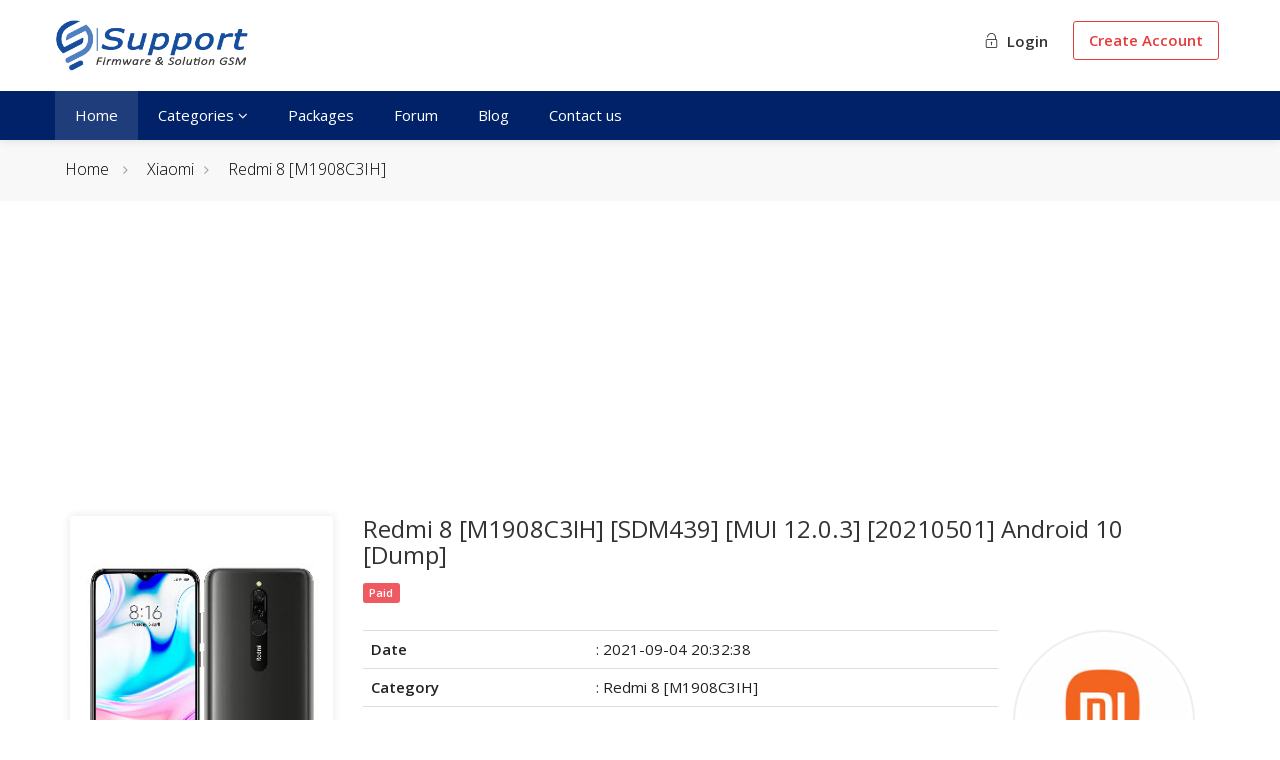

--- FILE ---
content_type: text/html; charset=UTF-8
request_url: https://support.dzgsm.com/703-Redmi-8-M1908C3IH-SDM439-MUI-12.0.3-20210501-Android-10-Dump
body_size: 7692
content:
<!DOCTYPE html>
<head>
	<meta charset="utf-8">
    <title>Redmi 8 [M1908C3IH] [SDM439] [MUI 12.0.3] [20210501] Android 10 [Dump] | Support</title>
	<meta http-equiv="Content-Type" content="text/html; charset=utf-8" />
	<base href="https://support.dzgsm.com/"><base/>	
	<meta name="viewport" content="width=device-width, initial-scale=1.0">
	<meta property="og:locale" content="en-EN" />
	<meta name="reply-to" content="contact@dzgsm.com">
	<meta name="author" content="Dzgsm">
	<meta name="distribution" content="global">
	<meta name="robots" content="follow,index,all" />
	<meta name="copyright" content="All Rights Reserved - Support dzgsm Algeria" />
	
				<!-- seo_4df33c97034ceaffd39ba30200c01edc -->
				<meta name="description" content="Redmi 8 [M1908C3IH] [SDM439] [MUI 12.0.3] [20210501] Android 10 "/>

				<meta property="og:title" content="Redmi 8 [M1908C3IH] [SDM439] [MUI 12.0.3] [20210501] Android 10 [Dump]" />
				<meta property="og:type" content="website" />
				<meta property="og:url" content="https://support.dzgsm.com/703-redmi-8-m1908c3ih-sdm439-mui-12.0.3-20210501-android-10-dump" />
				<meta property="og:image" content="https://support.dzgsm.com/media/cat/74559-021021.jpg">
				
				<!--meta name="keywords" content="" /-->	
    <link rel="shortcut icon" type="image/x-icon" href="assets/favicon.png"/>
	<link rel="stylesheet" href="assets/dzgsm/css/style.css?v=21">
	<link rel="stylesheet" href="assets/dzgsm/css/color.css">
	<link rel="stylesheet" href="assets/dzgsm/css/themify.css">
	<link href="https://unpkg.com/aos@2.3.1/dist/aos.css" rel="stylesheet">
	<link href="https://fonts.googleapis.com/css2?family=Open+Sans:ital,wght@0,300;0,400;0,600;1,300;1,400&display=swap" rel="stylesheet">
	<script type="text/javascript" src="assets/dzgsm/scripts/jquery-3.5.1.min.js"></script>

</head>
<body>
	
<div id="wrapper">
	<header id="header-container" class="header-style-2">
		<div id="header">
			<div class="container">
				<div class="left-side">
					<div id="logo" class="margin-top-10">
						<a href="./"><img src="assets/dzgsm/images/logo.png" alt="Dzgsm Support"></a>
					</div>
					<div class="mmenu-trigger">
						<button class="hamburger hamburger--collapse" type="button">
							<span class="hamburger-box">
								<span class="hamburger-inner"></span>
							</span>
						</button>
					</div>
				</div>
				<div class="right-side">
					<div class="user-menu-container">					
													<div class="gost-menu">
								<a href="client/" class="button login"><b><i class="ti-unlock"></i> Login</b></a>
								<a href="register/" class="button register"><b> Create Account</b></a>
							</div>
											</div>
				</div>
			</div>			
			<nav id="navigation" class="style-2">
				<div class="container">
					<ul id="responsive">
						<li><a class="current" href="./">Home</a></li>
						<li><a style="cursor:pointer">Categories <i class="fa fa-angle-down hidden-xs"></i></a>
							<ul style="overflow:scroll;max-height:600px"><li><a href="cat/6-ace"><img src="media/cat/416084-190821.jpg" title="ACE" alt="ACE" style="width:32px;border-radius:50%;border:1px solid #ccc"> ACE</a></li><li><a href="cat/822-acer"><img src="media/cat/641345-181021.jpg" title="Acer" alt="Acer" style="width:32px;border-radius:50%;border:1px solid #ccc"> Acer</a></li><li><a href="cat/363-alcatel"><img src="media/cat/533431-230821.jpg" title="Alcatel" alt="Alcatel" style="width:32px;border-radius:50%;border:1px solid #ccc"> Alcatel</a></li><li><a href="cat/2069-amazon"><img src="media/cat/800232-040123.jpg" title="Amazon" alt="Amazon" style="width:32px;border-radius:50%;border:1px solid #ccc"> Amazon</a></li><li><a href="cat/1918-amplicomms"><img src="media/cat/624363-080822.jpg" title="Amplicomms" alt="Amplicomms" style="width:32px;border-radius:50%;border:1px solid #ccc"> Amplicomms</a></li><li><a href="cat/233-apple"><img src="media/cat/456194-210821.jpg" title="Apple" alt="Apple" style="width:32px;border-radius:50%;border:1px solid #ccc"> Apple</a></li><li><a href="cat/823-archos"><img src="media/cat/595279-181021.jpg" title="Archos" alt="Archos" style="width:32px;border-radius:50%;border:1px solid #ccc"> Archos</a></li><li><a href="cat/824-asus"><img src="media/cat/184101-021021.png" title="Asus" alt="Asus" style="width:32px;border-radius:50%;border:1px solid #ccc"> Asus</a></li><li><a href="cat/1668-atouch"><img src="media/cat/194118-281221.jpg" title="Atouch" alt="Atouch" style="width:32px;border-radius:50%;border:1px solid #ccc"> Atouch</a></li><li><a href="cat/2401-auto-care"><img src="media/cat/202420-140525.jpeg" title="AUTO CARE " alt="AUTO CARE " style="width:32px;border-radius:50%;border:1px solid #ccc"> AUTO CARE </a></li><li><a href="cat/1799-bea-fon"><img src="media/cat/6855-280222.jpg" title="Bea Fon" alt="Bea Fon" style="width:32px;border-radius:50%;border:1px solid #ccc"> Bea Fon</a></li><li><a href="cat/2116-benco"><img src="media/cat/305254-300123.jpg" title="Benco" alt="Benco" style="width:32px;border-radius:50%;border:1px solid #ccc"> Benco</a></li><li><a href="cat/336-blackberry"><img src="media/cat/335913-230821.jpg" title="BlackBerry" alt="BlackBerry" style="width:32px;border-radius:50%;border:1px solid #ccc"> BlackBerry</a></li><li><a href="cat/1585-blackview"><img src="media/cat/638204-251121.jpg" title="Blackview" alt="Blackview" style="width:32px;border-radius:50%;border:1px solid #ccc"> Blackview</a></li><li><a href="cat/1612-blu"><img src="media/cat/866517-121221.jpg" title="BLU" alt="BLU" style="width:32px;border-radius:50%;border:1px solid #ccc"> BLU</a></li><li><a href="cat/1850-bluboo"><img src="media/cat/720005-250522.jpg" title="Bluboo" alt="Bluboo" style="width:32px;border-radius:50%;border:1px solid #ccc"> Bluboo</a></li><li><a href="cat/322-brandt"><img src="media/cat/240371-230821.jpg" title="Brandt" alt="Brandt" style="width:32px;border-radius:50%;border:1px solid #ccc"> Brandt</a></li><li><a href="cat/2184-calus"><img src="media/cat/732130-060623.jpg" title="Calus" alt="Calus" style="width:32px;border-radius:50%;border:1px solid #ccc"> Calus</a></li><li><a href="cat/342-cidea"><img src="media/cat/664823-261121.jpg" title="Cidea" alt="Cidea" style="width:32px;border-radius:50%;border:1px solid #ccc"> Cidea</a></li><li><a href="cat/1541-clone-other"><img src="media/cat/178858-020223.jpg" title="Clone|Other" alt="Clone|Other" style="width:32px;border-radius:50%;border:1px solid #ccc"> Clone|Other</a></li><li><a href="cat/1-condor"><img src="media/cat/79300-190821.jpg" title="Condor" alt="Condor" style="width:32px;border-radius:50%;border:1px solid #ccc"> Condor</a></li><li><a href="cat/794-cristor"><img src="media/cat/648084-181021.jpg" title="Cristor" alt="Cristor" style="width:32px;border-radius:50%;border:1px solid #ccc"> Cristor</a></li><li><a href="cat/2103-cubot"><img src="media/cat/333520-110123.jpg" title="CUBOT" alt="CUBOT" style="width:32px;border-radius:50%;border:1px solid #ccc"> CUBOT</a></li><li><a href="cat/2213-danew"><img src="media/cat/330907-120923.jpg" title="Danew" alt="Danew" style="width:32px;border-radius:50%;border:1px solid #ccc"> Danew</a></li><li><a href="cat/1631-d-link"><img src="media/cat/654130-211221.jpg" title="D-Link" alt="D-Link" style="width:32px;border-radius:50%;border:1px solid #ccc"> D-Link</a></li><li><a href="cat/29-doogee"><img src="media/cat/737653-190821.jpg" title="Doogee" alt="Doogee" style="width:32px;border-radius:50%;border:1px solid #ccc"> Doogee</a></li><li><a href="cat/337-doro"><img src="media/cat/668630-230821.jpg" title="Doro" alt="Doro" style="width:32px;border-radius:50%;border:1px solid #ccc"> Doro</a></li><li><a href="cat/1628-d-tech"><img src="media/cat/682834-201221.jpg" title="D-Tech" alt="D-Tech" style="width:32px;border-radius:50%;border:1px solid #ccc"> D-Tech</a></li><li><a href="cat/1867-echo"><img src="media/cat/991329-310522.jpg" title="Echo" alt="Echo" style="width:32px;border-radius:50%;border:1px solid #ccc"> Echo</a></li><li><a href="cat/1770-econ"><img src="media/cat/268021-020222.jpg" title="ECON" alt="ECON" style="width:32px;border-radius:50%;border:1px solid #ccc"> ECON</a></li><li><a href="cat/1698-elephone"><img src="media/cat/558014-020122.jpg" title="ELEPHONE" alt="ELEPHONE" style="width:32px;border-radius:50%;border:1px solid #ccc"> ELEPHONE</a></li><li><a href="cat/2254-energizer"><img src="media/cat/286373-091023.jpg" title="Energizer" alt="Energizer" style="width:32px;border-radius:50%;border:1px solid #ccc"> Energizer</a></li><li><a href="cat/321-enie"><img src="media/cat/639195-230821.jpg" title="ENIE" alt="ENIE" style="width:32px;border-radius:50%;border:1px solid #ccc"> ENIE</a></li><li><a href="cat/32-essentiel-b"><img src="media/cat/573748-190821.jpg" title="Essentiel B" alt="Essentiel B" style="width:32px;border-radius:50%;border:1px solid #ccc"> Essentiel B</a></li><li><a href="cat/2054-facetel"><img src="media/cat/738775-311222.jpg" title="Facetel" alt="Facetel" style="width:32px;border-radius:50%;border:1px solid #ccc"> Facetel</a></li><li><a href="cat/2517-free"><img src="media/cat/349391-210925.jpg" title="FREE" alt="FREE" style="width:32px;border-radius:50%;border:1px solid #ccc"> FREE</a></li><li><a href="cat/1586-funtab"><img src="media/cat/260416-261121.jpg" title="FunTab" alt="FunTab" style="width:32px;border-radius:50%;border:1px solid #ccc"> FunTab</a></li><li><a href="cat/1684-g-tab"><img src="media/cat/221896-301221.jpg" title="G-Tab" alt="G-Tab" style="width:32px;border-radius:50%;border:1px solid #ccc"> G-Tab</a></li><li><a href="cat/2263-gamexy"><img src="media/cat/996874-221023.jpg" title="Gamexy" alt="Gamexy" style="width:32px;border-radius:50%;border:1px solid #ccc"> Gamexy</a></li><li><a href="cat/2196-gigaset"><img src="media/cat/791841-070923.jpg" title="Gigaset" alt="Gigaset" style="width:32px;border-radius:50%;border:1px solid #ccc"> Gigaset</a></li><li><a href="cat/68-gant"><img src="media/cat/797669-200821.jpg" title="Géant" alt="Géant" style="width:32px;border-radius:50%;border:1px solid #ccc"> Géant</a></li><li><a href="cat/2039-haier"><img src="media/cat/314874-181222.jpg" title="Haier" alt="Haier" style="width:32px;border-radius:50%;border:1px solid #ccc"> Haier</a></li><li><a href="cat/2172-hisense"><img src="media/cat/387181-200423.jpg" title="Hisense" alt="Hisense" style="width:32px;border-radius:50%;border:1px solid #ccc"> Hisense</a></li><li><a href="cat/1841-hope"><img src="media/cat/513208-150522.jpg" title="HOPE" alt="HOPE" style="width:32px;border-radius:50%;border:1px solid #ccc"> HOPE</a></li><li><a href="cat/776-huawei"><img src="media/cat/555317-180921.jpg" title="Huawei" alt="Huawei" style="width:32px;border-radius:50%;border:1px solid #ccc"> Huawei</a></li><li><a href="cat/1581-i-5"><img src="media/cat/154945-251121.jpg" title="I-5" alt="I-5" style="width:32px;border-radius:50%;border:1px solid #ccc"> I-5</a></li><li><a href="cat/1928-iboo"><img src="media/cat/863740-140822.jpg" title="iBoo" alt="iBoo" style="width:32px;border-radius:50%;border:1px solid #ccc"> iBoo</a></li><li><a href="cat/61-icon"><img src="media/cat/457248-300821.jpg" title="iCON" alt="iCON" style="width:32px;border-radius:50%;border:1px solid #ccc"> iCON</a></li><li><a href="cat/1760-iku"><img src="media/cat/610538-260122.jpg" title="iKU" alt="iKU" style="width:32px;border-radius:50%;border:1px solid #ccc"> iKU</a></li><li><a href="cat/334-infinix"><img src="media/cat/425834-230821.jpg" title="Infinix" alt="Infinix" style="width:32px;border-radius:50%;border:1px solid #ccc"> Infinix</a></li><li><a href="cat/1828-intex"><img src="media/cat/365497-240422.jpg" title="INTEX" alt="INTEX" style="width:32px;border-radius:50%;border:1px solid #ccc"> INTEX</a></li><li><a href="cat/1929-iplus"><img src="media/cat/567925-140822.jpg" title="iPlus" alt="iPlus" style="width:32px;border-radius:50%;border:1px solid #ccc"> iPlus</a></li><li><a href="cat/1853-ipro"><img src="media/cat/412885-280522.jpg" title="IPRO" alt="IPRO" style="width:32px;border-radius:50%;border:1px solid #ccc"> IPRO</a></li><li><a href="cat/2-iris"><img src="media/cat/101850-190821.jpg" title="IRIS" alt="IRIS" style="width:32px;border-radius:50%;border:1px solid #ccc"> IRIS</a></li><li><a href="cat/317-itel"><img src="media/cat/125319-220821.jpg" title="iTEL" alt="iTEL" style="width:32px;border-radius:50%;border:1px solid #ccc"> iTEL</a></li><li><a href="cat/1874-kgtel"><img src="media/cat/812453-130622.jpg" title="KGTEL" alt="KGTEL" style="width:32px;border-radius:50%;border:1px solid #ccc"> KGTEL</a></li><li><a href="cat/323-kiowa"><img src="media/cat/849078-230821.jpg" title="Kiowa" alt="Kiowa" style="width:32px;border-radius:50%;border:1px solid #ccc"> Kiowa</a></li><li><a href="cat/1761-konrow"><img src="media/cat/351299-260122.jpg" title="Konrow" alt="Konrow" style="width:32px;border-radius:50%;border:1px solid #ccc"> Konrow</a></li><li><a href="cat/2260-konka"><img src="media/cat/41963-171023.jpg" title="Konka" alt="Konka" style="width:32px;border-radius:50%;border:1px solid #ccc"> Konka</a></li><li><a href="cat/1818-lava"><img src="media/cat/216920-280322.jpg" title="LAVA" alt="LAVA" style="width:32px;border-radius:50%;border:1px solid #ccc"> LAVA</a></li><li><a href="cat/2238-leagoo"><img src="media/cat/450341-270923.jpg" title="LEAGOO" alt="LEAGOO" style="width:32px;border-radius:50%;border:1px solid #ccc"> LEAGOO</a></li><li><a href="cat/1820-legend"><img src="media/cat/306952-280322.jpg" title="LEGEND" alt="LEGEND" style="width:32px;border-radius:50%;border:1px solid #ccc"> LEGEND</a></li><li><a href="cat/1882-lenosed"><img src="media/cat/117682-140722.jpg" title="Lenosed" alt="Lenosed" style="width:32px;border-radius:50%;border:1px solid #ccc"> Lenosed</a></li><li><a href="cat/335-lenovo"><img src="media/cat/503327-230821.jpg" title="Lenovo" alt="Lenovo" style="width:32px;border-radius:50%;border:1px solid #ccc"> Lenovo</a></li><li><a href="cat/2182-lexibook"><img src="media/cat/320813-060623.jpg" title="LEXIBOOK" alt="LEXIBOOK" style="width:32px;border-radius:50%;border:1px solid #ccc"> LEXIBOOK</a></li><li><a href="cat/332-lg"><img src="media/cat/718541-230821.jpg" title="LG" alt="LG" style="width:32px;border-radius:50%;border:1px solid #ccc"> LG</a></li><li><a href="cat/343-logicom"><img src="media/cat/131501-241121.jpg" title="Logicom" alt="Logicom" style="width:32px;border-radius:50%;border:1px solid #ccc"> Logicom</a></li><li><a href="cat/1544-lpro"><img src="media/cat/643106-191121.jpg" title="LPRO" alt="LPRO" style="width:32px;border-radius:50%;border:1px solid #ccc"> LPRO</a></li><li><a href="cat/1870-maxfone"><img src="media/cat/120285-010622.jpg" title="Maxfone" alt="Maxfone" style="width:32px;border-radius:50%;border:1px solid #ccc"> Maxfone</a></li><li><a href="cat/2058-maxipower"><img src="media/cat/224505-020123.jpg" title="Maxipower" alt="Maxipower" style="width:32px;border-radius:50%;border:1px solid #ccc"> Maxipower</a></li><li><a href="cat/2002-maxwell"><img src="media/cat/856047-051122.png" title="Maxwell" alt="Maxwell" style="width:32px;border-radius:50%;border:1px solid #ccc"> Maxwell</a></li><li><a href="cat/1348-mediacom"><img src="media/cat/621677-311021.jpg" title="Mediacom" alt="Mediacom" style="width:32px;border-radius:50%;border:1px solid #ccc"> Mediacom</a></li><li><a href="cat/1672-meizu"><img src="media/cat/122739-281221.jpg" title="MEIZU" alt="MEIZU" style="width:32px;border-radius:50%;border:1px solid #ccc"> MEIZU</a></li><li><a href="cat/1971-microsoft"><img src="media/cat/984255-200922.jpg" title="Microsoft" alt="Microsoft" style="width:32px;border-radius:50%;border:1px solid #ccc"> Microsoft</a></li><li><a href="cat/628-mid-tab"><img src="media/cat/342770-010921.jpg" title="MiD TAB" alt="MiD TAB" style="width:32px;border-radius:50%;border:1px solid #ccc"> MiD TAB</a></li><li><a href="cat/774-mobiwire"><img src="media/cat/915797-180921.jpg" title="Mobiwire" alt="Mobiwire" style="width:32px;border-radius:50%;border:1px solid #ccc"> Mobiwire</a></li><li><a href="cat/1838-modio"><img src="media/cat/618103-090522.jpg" title="Modio" alt="Modio" style="width:32px;border-radius:50%;border:1px solid #ccc"> Modio</a></li><li><a href="cat/333-motorola"><img src="media/cat/787663-230821.jpg" title="Motorola" alt="Motorola" style="width:32px;border-radius:50%;border:1px solid #ccc"> Motorola</a></li><li><a href="cat/338-mtouch"><img src="media/cat/407914-230821.jpg" title="MTOUCH" alt="MTOUCH" style="width:32px;border-radius:50%;border:1px solid #ccc"> MTOUCH</a></li><li><a href="cat/1033-nokia"><img src="media/cat/619538-181021.jpg" title="Nokia" alt="Nokia" style="width:32px;border-radius:50%;border:1px solid #ccc"> Nokia</a></li><li><a href="cat/1977-oneplus"><img src="media/cat/659648-091022.jpg" title="ONEPLUS" alt="ONEPLUS" style="width:32px;border-radius:50%;border:1px solid #ccc"> ONEPLUS</a></li><li><a href="cat/2134-oale"><img src="media/cat/126500-160223.jpg" title="OALE" alt="OALE" style="width:32px;border-radius:50%;border:1px solid #ccc"> OALE</a></li><li><a href="cat/320-oppo"><img src="media/cat/962912-230821.jpg" title="OPPO" alt="OPPO" style="width:32px;border-radius:50%;border:1px solid #ccc"> OPPO</a></li><li><a href="cat/650-poco"><img src="media/cat/482868-030921.jpg" title="POCO" alt="POCO" style="width:32px;border-radius:50%;border:1px solid #ccc"> POCO</a></li><li><a href="cat/1530-polaroid"><img src="media/cat/833062-151121.jpg" title="Polaroid" alt="Polaroid" style="width:32px;border-radius:50%;border:1px solid #ccc"> Polaroid</a></li><li><a href="cat/1778-proscan"><img src="media/cat/35225-120222.jpg" title="Proscan" alt="Proscan" style="width:32px;border-radius:50%;border:1px solid #ccc"> Proscan</a></li><li><a href="cat/1578-qilive"><img src="media/cat/820591-231121.jpg" title="Qilive" alt="Qilive" style="width:32px;border-radius:50%;border:1px solid #ccc"> Qilive</a></li><li><a href="cat/324-raylan"><img src="media/cat/130497-230821.jpg" title="RAYLAN" alt="RAYLAN" style="width:32px;border-radius:50%;border:1px solid #ccc"> RAYLAN</a></li><li><a href="cat/1475-rca"><img src="media/cat/600737-021121.jpg" title="RCA" alt="RCA" style="width:32px;border-radius:50%;border:1px solid #ccc"> RCA</a></li><li><a href="cat/660-realme"><img src="media/cat/707093-050921.jpg" title="Realme" alt="Realme" style="width:32px;border-radius:50%;border:1px solid #ccc"> Realme</a></li><li><a href="cat/331-samsung"><img src="media/cat/714553-230821.jpg" title="Samsung" alt="Samsung" style="width:32px;border-radius:50%;border:1px solid #ccc"> Samsung</a></li><li><a href="cat/1528-sat-illimit"><img src="media/cat/444982-131121.jpg" title="Sat-illimité" alt="Sat-illimité" style="width:32px;border-radius:50%;border:1px solid #ccc"> Sat-illimité</a></li><li><a href="cat/1124-s-color"><img src="media/cat/768625-211021.jpg" title="S-Color" alt="S-Color" style="width:32px;border-radius:50%;border:1px solid #ccc"> S-Color</a></li><li><a href="cat/1476-selecline"><img src="media/cat/184316-021121.jpg" title="Selecline" alt="Selecline" style="width:32px;border-radius:50%;border:1px solid #ccc"> Selecline</a></li><li><a href="cat/2112-snappet"><img src="media/cat/324095-230123.jpg" title="Snappet" alt="Snappet" style="width:32px;border-radius:50%;border:1px solid #ccc"> Snappet</a></li><li><a href="cat/1657-sq-mobile"><img src="media/cat/731047-261221.jpg" title="SQ Mobile" alt="SQ Mobile" style="width:32px;border-radius:50%;border:1px solid #ccc"> SQ Mobile</a></li><li><a href="cat/339-starlight"><img src="media/cat/504149-230821.jpg" title="StarLight" alt="StarLight" style="width:32px;border-radius:50%;border:1px solid #ccc"> StarLight</a></li><li><a href="cat/1823-stg-telecom"><img src="media/cat/813070-090422.jpg" title="STG TELECOM" alt="STG TELECOM" style="width:32px;border-radius:50%;border:1px solid #ccc"> STG TELECOM</a></li><li><a href="cat/328-stream-system"><img src="media/cat/374367-230821.jpg" title="Stream System" alt="Stream System" style="width:32px;border-radius:50%;border:1px solid #ccc"> Stream System</a></li><li><a href="cat/34-supertab"><img src="media/cat/990486-190821.jpg" title="SuperTab" alt="SuperTab" style="width:32px;border-radius:50%;border:1px solid #ccc"> SuperTab</a></li><li><a href="cat/1951-takara"><img src="media/cat/665258-270822.jpg" title="Takara" alt="Takara" style="width:32px;border-radius:50%;border:1px solid #ccc"> Takara</a></li><li><a href="cat/2364-tcl"><img src="media/cat/567678-151224.jpg" title="TCL" alt="TCL" style="width:32px;border-radius:50%;border:1px solid #ccc"> TCL</a></li><li><a href="cat/340-tecno"><img src="media/cat/838514-230821.jpg" title="Tecno" alt="Tecno" style="width:32px;border-radius:50%;border:1px solid #ccc"> Tecno</a></li><li><a href="cat/2014-telestar"><img src="media/cat/797677-071222.jpg" title="TELESTAR" alt="TELESTAR" style="width:32px;border-radius:50%;border:1px solid #ccc"> TELESTAR</a></li><li><a href="cat/1663-thomson"><img src="media/cat/48876-271221.jpg" title="Thomson" alt="Thomson" style="width:32px;border-radius:50%;border:1px solid #ccc"> Thomson</a></li><li><a href="cat/1632-tp-link"><img src="media/cat/248-211221.jpg" title="TP-Link" alt="TP-Link" style="width:32px;border-radius:50%;border:1px solid #ccc"> TP-Link</a></li><li><a href="cat/1600-ulefone"><img src="media/cat/904059-301121.jpg" title="Ulefone" alt="Ulefone" style="width:32px;border-radius:50%;border:1px solid #ccc"> Ulefone</a></li><li><a href="cat/641-vernee"><img src="media/cat/546277-010921.jpg" title="Vernee" alt="Vernee" style="width:32px;border-radius:50%;border:1px solid #ccc"> Vernee</a></li><li><a href="cat/2109-vfone"><img src="media/cat/662538-230123.jpg" title="Vfone" alt="Vfone" style="width:32px;border-radius:50%;border:1px solid #ccc"> Vfone</a></li><li><a href="cat/825-vivo"><img src="media/cat/618582-021021.png" title="Vivo" alt="Vivo" style="width:32px;border-radius:50%;border:1px solid #ccc"> Vivo</a></li><li><a href="cat/1665-vnus"><img src="media/cat/966899-281221.jpg" title="VNUS" alt="VNUS" style="width:32px;border-radius:50%;border:1px solid #ccc"> VNUS</a></li><li><a href="cat/1921-vodafone"><img src="media/cat/53383-090822.jpg" title="Vodafone" alt="Vodafone" style="width:32px;border-radius:50%;border:1px solid #ccc"> Vodafone</a></li><li><a href="cat/773-walton"><img src="media/cat/916465-180921.jpg" title="WALTON" alt="WALTON" style="width:32px;border-radius:50%;border:1px solid #ccc"> WALTON</a></li><li><a href="cat/341-wiko"><img src="media/cat/173173-230821.jpg" title="Wiko" alt="Wiko" style="width:32px;border-radius:50%;border:1px solid #ccc"> Wiko</a></li><li><a href="cat/1809-wise-tech"><img src="media/cat/238337-090322.jpg" title="Wise-Tech" alt="Wise-Tech" style="width:32px;border-radius:50%;border:1px solid #ccc"> Wise-Tech</a></li><li><a href="cat/319-xiaomi"><img src="media/cat/276809-230821.jpg" title="Xiaomi" alt="Xiaomi" style="width:32px;border-radius:50%;border:1px solid #ccc"> Xiaomi</a></li><li><a href="cat/1863-x-inova"><img src="media/cat/531476-280522.jpg" title="X-inova" alt="X-inova" style="width:32px;border-radius:50%;border:1px solid #ccc"> X-inova</a></li><li><a href="cat/63-zentality"><img src="media/cat/228454-200821.jpg" title="ZENTALITY" alt="ZENTALITY" style="width:32px;border-radius:50%;border:1px solid #ccc"> ZENTALITY</a></li><li><a href="cat/71-zte"><img src="media/cat/467080-200821.jpg" title="ZTE" alt="ZTE" style="width:32px;border-radius:50%;border:1px solid #ccc"> ZTE</a></li></ul>
						</li>
						<li><a class="" href="packages/"> Packages</a></li>
						<li><a class="" href="https://www.dzgsm.com/vb/" target="_blank"> Forum</a></li>
						<li><a class="" href="https://www.blog.dzgsm.com" target="_blank"> Blog</a></li>
						<li><a class="" href="https://dzgsm.com/vb/misc/contact" target="_black"> Contact us</a></li>
					</ul>
				</div>
			</nav><div class="clearfix"></div>
		</div>
	</header>		
	<div class="clearfix"></div>
	
	
	<style>
table.basic-table th, table.basic-table td {padding:10px 15px}
.basic-table tr th{background-color:#8a8a8a}
.file-infi-d h4{font-size:15px;line-height:1.3}.marqueLogo img{width:100%;border-radius:50%;border:2px solid #eee;padding:5px}
</style>

<div id="titlebar">
	<div class="container">
		<div class="row">
			<div class="col-md-12">
				<!--h2 class="hidden-xs">Redmi 8 [M1908C3IH] [SDM439] [MUI 12.0.3] [20210501] Android 10 [Dump]</h2-->
				<nav id="breadcrumbs">
					<ul>
						<li><a href="./">Home</a></li>
						<li class="breadcrumb-item" aria-current="page">
                    <a href="./cat/319-xiaomi">Xiaomi</a>
                </li><li class="breadcrumb-item" aria-current="page">
                    <a href="./cat/658-redmi-8-m1908c3ih">Redmi 8 [M1908C3IH]</a>
                </li>					</ul>
				</nav>
			</div>
		</div>
	</div>
</div>

<div class="container">
	<div class="row">

		<div class="col-md-12 col-xs-12 sp-content">
			<div class="property-description margin-bottom-25">
			
				<!-- Blog-header -->
				<script async src="https://pagead2.googlesyndication.com/pagead/js/adsbygoogle.js?client=ca-pub-2139569158354112" crossorigin="anonymous"></script>
				<ins class="adsbygoogle"
					 style="display:block"
					 data-ad-client="ca-pub-2139569158354112"
					 data-ad-slot="8746744392"
					 data-ad-format="auto"
					 data-full-width-responsive="true"></ins>
				<script>
					 (adsbygoogle = window.adsbygoogle || []).push({});
				</script>
			
				<div class="clearfix"></div>
			
			
				<div class="col-xs-12 col-md-3">
					<div class="agent-widget" style="height:330px;overflow:hidden">
						<img src="media/cat/74559-021021.jpg" style="object-fit:contain;height:100%;">
											</div>
				</div>
				
			    <div class="col-xs-12 col-md-9">
				
					<div class="property-description margin-bottom-25">
						<h3 class="margin-top-0">Redmi 8 [M1908C3IH] [SDM439] [MUI 12.0.3] [20210501] Android 10 [Dump]</h3>
						<span class="labexclusive">Paid</span>					</div>
					
					<div class="col-md-9" style="padding:0">
				
						<table class="table">
						  <tbody>
							<tr>
							  <td class="bold text-left"><b>Date</b></td>
							  <td class="text-left"><span>: 2021-09-04 20:32:38</span></td>
							</tr>
							<tr>
							  <td class="bold text-left"><b>Category</b></td>
							  <td class="text-left"><span>: Redmi 8 [M1908C3IH]</span></td>
							</tr>
							<tr>
							  <td class="bold text-left"><b>Filesize</b></td>
							  <td class="text-left"><span>: 2.40GB</span></td>
							</tr>
							
							  <tr>
								<td class="bold text-left"><b>Visits</b></td>
								<td class="text-left"><span>: 421</span></td>
							  </tr>
						   
							  <tr>
								<td class="bold text-left"><b>Downloads</b></td>
								<td class="text-left"><span>: 1</span></td>
							  </tr>
						   
						  </tbody>
						</table>
						
						<div class="row" style="margin:0">
						
						<div class="notification error text-center"><i class="sl sl-icon-cloud-download"></i> Downloading such files currently not allowed for visitors.</div>						
						</div>
					</div>
					
					<div class="col-md-3 pull-right marqueLogo hidden-xs">
						<a href="./cat/319-xiaomi"><img src="./media/cat/276809-230821.jpg" width="100"></a>					</div>
					
				</div>

								
				<div class="col-xs-12 col-md-12">
					<hr />
					<h4 class="desc-headline">Description:</h4>
					<div>
						<p><p>Redmi 8 [M1908C3IH] [SDM439] [MUI 12.0.3] [20210501] Android 10 [Dump]<br></p> </p>
						<!--Article-support-->
						<script async src="https://pagead2.googlesyndication.com/pagead/js/adsbygoogle.js?client=ca-pub-2139569158354112"
							 crossorigin="anonymous"></script>
						<ins class="adsbygoogle"
							 style="display:block; text-align:center;"
							 data-ad-layout="in-article"
							 data-ad-format="fluid"
							 data-ad-client="ca-pub-2139569158354112"
							 data-ad-slot="1775920287"></ins>
						<script>
							 (adsbygoogle = window.adsbygoogle || []).push({});
						</script>
					</div>
				</div>
				
				<div class="clearfix"></div><br>
				
				
				
								
				
				<div class="col-md-12">
					<h3 class="headline margin-bottom-25 margin-top-65">Other  <b>Version</b> </h3>
				</div>
				
				<div class="col-md-12">
					<div class="row similar margin-bottom-35">
                     
										
					<!-- Listing Item -->
						<div class="carousel-item">
							<div class="listings-container list-layout" data-aos="fade-up" data-aos-duration="1000">
								<div class="listing-item dzgsm-recent">
									<a href="2849-redmi-8-olive-10.0-bypass-mi-account-without-vpn--bootloader-locked--unlocked--global" class="hidden-xs">
										<img src="media/cat/74559-021021.jpg" alt="Redmi 8 olive 10.0 Bypass Mi Account [Without VPN] (Bootloader Locked & Unlocked) [Global]"/>
																			</a>
									<div class="listing-content">
										<div class="listing-title">
											<h4><a class="tooltip" data-toggle="tooltip" data-placement="top" title="Redmi 8 olive 10.0 Bypass Mi Account [Without VPN] (Bootloader Locked & Unlocked) [Global]" href="2849-redmi-8-olive-10.0-bypass-mi-account-without-vpn--bootloader-locked--unlocked--global">Redmi 8 olive 10.0 Bypass Mi Account [Without VPN] (Bootloader Locked & Unlocked) [Global]</a></h4>
											<a class="listing-address popup-gmaps">  Date: 2023-02-24 09:55:20 | Size: 3.27GB </a>
											<a href="2849-redmi-8-olive-10.0-bypass-mi-account-without-vpn--bootloader-locked--unlocked--global" class="details button border"> Download</a>
										</div>
									</div>
								</div>
							</div>
						</div>
					
					</div>
				</div>
				
								
			</div>
		</div>

	</div>
</div>
		
	
	
	<div class="clearfix"></div>	
	<div id="footer" class="dark">
		<div class="container">
			<div class="row">
				<div class="col-md-3 col-sm-6 hidden-xs">
					<img src="assets/dzgsm/images/logo.png" alt="Dzgsm Support" style="filter: brightness(0) invert(1);margin-top:5px">
				</div>
				<div class="col-md-3 col-sm-6">
					<p>Solution is your first one place for all mobile topics, solutions, firmware and more...<br></p>
				</div>
				<div class="col-md-3 col-sm-6 ">
					<ul class="footer-links">
					    <li><a href="https://dzgsm.com/vb/" target="_blank">Community </a></li>
						<li><a href="#">About Us</a></li>
					</ul>
					<ul class="footer-links">
						<li><a href="https://www.dzgsm.com/vb/sendmessage.php" target="_black">Contact us</a></li>
						<li><a href="#">Privacy Policy</a></li>
					</ul>
					<div class="clearfix"></div>
				</div>		
				<div class="col-md-3 col-sm-12 hidden-xs">
					<div class="text-widget">
						<b>Phone :</b> <span> </span><br>
						<b>E-Mail :</b><span> <a href="mailto:contact@dzgsm.com">contact@dzgsm.com</a> </span><br>
					</div>
				</div>
			</div>
		</div>
	</div>
	<!-- Copyright -->
	<div class="copyrights">© 2025 Dzgsm. All Rights Reserved.</div>
	<div id="backtotop"><a href="#"></a></div>
	
	<div id="fb-root"></div>
    <!-- Your Plugin de discussion code -->
    <div id="fb-customer-chat" class="fb-customerchat">
    </div>
    <script>
      var chatbox = document.getElementById('fb-customer-chat');
      chatbox.setAttribute("page_id", "102407481603150");
      chatbox.setAttribute("attribution", "biz_inbox");

      window.fbAsyncInit = function() {
        FB.init({
          xfbml            : true,
          version          : 'v12.0'
        });
      };

      (function(d, s, id) {
        var js, fjs = d.getElementsByTagName(s)[0];
        if (d.getElementById(id)) return;
        js = d.createElement(s); js.id = id;
        js.src = 'https://connect.facebook.net/en_US/sdk/xfbml.customerchat.js';
        fjs.parentNode.insertBefore(js, fjs);
      }(document, 'script', 'facebook-jssdk'));
    </script>
	
	<!-- Scripts -->
	<script type="text/javascript" src="assets/dzgsm/scripts/chosen.min.js"></script>
	<script type="text/javascript" src="assets/dzgsm/scripts/magnific-popup.min.js"></script>
	<script type="text/javascript" src="assets/dzgsm/scripts/owl.carousel.min.js"></script>
	<script type="text/javascript" src="assets/dzgsm/scripts/rangeSlider.js"></script>
	<script type="text/javascript" src="assets/dzgsm/scripts/sticky-kit.min.js"></script>
	<script type="text/javascript" src="assets/dzgsm/scripts/slick.min.js"></script>
	<script type="text/javascript" src="assets/dzgsm/scripts/masonry.min.js"></script>
	<script type="text/javascript" src="assets/dzgsm/scripts/mmenu.min.js"></script>
	<script type="text/javascript" src="assets/dzgsm/scripts/tooltips.min.js"></script>
	<script type="text/javascript" src="assets/dzgsm/scripts/custom.js"></script>
	<script type="text/javascript" src="assets/dzgsm/scripts/login-form.js"></script>
	<script type="text/javascript" src="assets/dzgsm/scripts/user-account.js"></script>
	<script src="https://unpkg.com/aos@2.3.1/dist/aos.js"></script>
	<script>
		AOS.init({
			easing: 'ease-out-back',
			duration: 1000
		});
	</script>
	<script type="text/javascript" src="assets/dzgsm/scripts/tilt.jquery.js"></script>
	<script>$('.js-tilt').tilt({scale: 1.1})</script>
	<script type="text/javascript">
		$('.search_button').click(function(e) {
			var keyword = $('.keywordHome').val();
			var catid   = $('.catid option:selected').val();
			var where   ='';			
			if(keyword!=''){
			     where +='&keyword='+keyword;
			}
			if(catid!=''){
			     where +='&cid='+catid;
			}			
			$(location).attr('href',"list/?"+where);
			return false; 
		});
		
		$(document).ready(function() {
		  $('.tooltip').tipTip();
		});
	</script>
</div>
</body>
</html>

--- FILE ---
content_type: text/html; charset=utf-8
request_url: https://www.google.com/recaptcha/api2/aframe
body_size: 267
content:
<!DOCTYPE HTML><html><head><meta http-equiv="content-type" content="text/html; charset=UTF-8"></head><body><script nonce="OjCt-DXeZrUMNciOG45eSw">/** Anti-fraud and anti-abuse applications only. See google.com/recaptcha */ try{var clients={'sodar':'https://pagead2.googlesyndication.com/pagead/sodar?'};window.addEventListener("message",function(a){try{if(a.source===window.parent){var b=JSON.parse(a.data);var c=clients[b['id']];if(c){var d=document.createElement('img');d.src=c+b['params']+'&rc='+(localStorage.getItem("rc::a")?sessionStorage.getItem("rc::b"):"");window.document.body.appendChild(d);sessionStorage.setItem("rc::e",parseInt(sessionStorage.getItem("rc::e")||0)+1);localStorage.setItem("rc::h",'1763491461553');}}}catch(b){}});window.parent.postMessage("_grecaptcha_ready", "*");}catch(b){}</script></body></html>

--- FILE ---
content_type: text/javascript
request_url: https://support.dzgsm.com/assets/dzgsm/scripts/login-form.js
body_size: 2190
content:
// Login Script//
$(document).ready(function(){

/**** SIGNUP CLIENT PLAN ****/
$("#signup-plan").click(function(){
	
	var name       = $('#name_signup').val();
	var email      = $('#emmail_signup').val();
	var password   = $('#signup_password').val();
	var repassword = $('#re_signup_password').val();
	
	if(document.getElementById('check').checked) {
		var check = true;
		$("#check").css('outline','2px solid green');
		$("#check").css('outline-offset','-2px');
		$(".form-check-label").css('color','green');
	}else{
		var check = false;
		$("#check").css('border','2px solid red');
		$("#check").css('outline-offset','-2px');
		$(".form-check-label").css('color','red');
		$("#signup_error").css('display','none');
		$("#signup_error").html('Sorry this account already exists!');
	}
	
	if ($.trim(name).length == 0) {
		var na = false;
		$("#name_signup").css('border','1px solid #ff0000');
		$("#name_sing_error").html('Please enter your first and last name.');
		$("#name_sing_error").css('display','block');
	}else if ($.trim(name).length < 5) {
		var na = false;
		$("#name_signup").css('border','1px solid #ff0000');
		$("#name_sing_error").html('Last name and first name! (at least 5 characters).');
		$("#name_sing_error").css('display','block');
	}else{
		$("#name_signup").css('border','1px solid #45a748'); 
		$("#name_sing_error").css('display','none'); 
		var na = true;
	}

	if ($.trim(email).length == 0) {
		var em = false;
		$("#emmail_signup").css('border','1px solid #ff0000');
		$("#email_sign_error").html('Please enter your email address.');
		$("#email_sign_error").css('display','block');
	}else if (validateEmail(email)) {
		$("#emmail_signup").css('border','1px solid #45a748');
		$("#email_sign_error").css('display','none');
		var em = true;
	}else{
		$("#email_sign_error").html('The email address is not valid.');
		$("#email_sign_error").css('display','block');
		$("#emmail_signup").css('border','1px solid #ff0000');
		var em = false;
	}
   
	if($.trim(password).length == 0){
   
		$("#signup_password").css('border','1px solid #ff0000');
		$("#pwd_sign_error").html('Please enter your password.');
		$("#pwd_sign_error").css('display','block');
		var pwd = false;
		
    }else if($.trim(password).length < 6){
		
		$("#signup_password").css('border','1px solid #ff0000');
		$("#pwd_sign_error").html('The password must contain more than 6 characters!');
		$("#pwd_sign_error").css('display','block'); 
		var pwd = false;
		
    }else if(validatePassword(password)){
		
		$("#signup_password").css('border','1px solid #45a748'); 
		$("#pwd_sign_error").css('display','none'); 
		var pwd = true;
	  
    }else{
		
		$("#signup_password").css('border','1px solid #ff0000');
		$("#pwd_sign_error").html('At Least 1 Alphabet, at least 6 Digits & Only Alphanumeric');
		$("#pwd_sign_error").css('display','block'); 
		$("#signup_error").css('display','none');
		var pwd = false;   
    }
	
	if($.trim(repassword).length == 0){
		$("#re_signup_password").css('border','1px solid #ff0000');
		$("#re_pwd_sign_error").html('Please confirm your password!');
		$("#re_pwd_sign_error").css('display','block');
	    var repwd = false;
	}else if(password != repassword){
		$("#re_signup_password").css('border','1px solid #ff0000');
		$("#re_pwd_sign_error").html('The password must be the same!');
		$("#re_pwd_sign_error").css('display','block'); 
		var repwd = false;
    }else{
		$("#re_signup_password").css('border','1px solid #45a748'); 
		$("#re_pwd_sign_error").css('display','none'); 
		var repwd = true;
	}
	
	if(pwd == true && repwd == true && em==true && na==true && check==true){

		$("#load_sign_img").css('display','block');   
		
		$.ajax({
			type: "POST",
			url: "app/login_clients.php",
			data: "name="+name+"&password="+password+"&email="+email,
			success: function(response){
				
				//alert(response);
	
			    if(response=="YES"){
					$(".signupcontrol").hide(200);
					$("#load_sign_img").css('display','none');
					$(".hideen-r").css('display','none');
					$("#signup_ok").css('display','block');
					$("#signup_error").css('display','none');
					$("#signup_ok").html('<i class="sl sl-icon-check" style="font-size:45px"></i><br><b> You have registered successfully. </b><br>Thanks for you registration, <a href="client/"><b style="color:#333">log in here</b></a>');
					
					return true;	
				}
				
				else if(response=="EXT"){

					$("#load_sign_img").css('display','none');
					$("#signup_error").css('display','block');
					$("#signup_error").html('Email already registered, if this yours try forget password');
					return false;	
				}
			}
		});

	}
return false;

});


/**** LOGIN CLIENT ****/
$("#login-client").click(function(){
	var email=$('#emmail_login').val();
	var password=$('#login_password').val();

	if ($.trim(email).length == 0) {
		var em = false;
		$("#emmail_login").css('border','1px solid #ff0000');
		$("#emaillog_error").html('<b data-aos="fade-up" data-aos-duration="1000">Please enter a valid email address.</a>');
		$("#emaillog_error").css('display','block');
	}else if (validateEmail(email)) {
		$("#emmail_login").css('border','1px solid #45a748');
		$("#emaillog_error").css('display','none');
		var em = true;
	}else{
		$("#emaillog_error").html('<b data-aos="fade-up" data-aos-duration="1000">Invalid email address. Please enter a correct email address.</a>');
		$("#emaillog_error").css('display','block');
		$("#emmail_login").css('border','1px solid #ff0000');
		var em = false;
	}
   
   if($.trim(password).length < 6){ 
   
		$("#login_password").css('border','1px solid #ff0000');
		$("#pwd_error").html('<b data-aos="fade-up" data-aos-duration="1000">Your password needs to be at least 6 characters </a>');
		$("#pwd_error").css('display','block');
		var pwd = false;
		
    }else if($.trim(password).length > 30){
		
		$("#login_password").css('border','1px solid #ff0000');
		$("#pwd_error").html('Below 30 Digits!');
		$("#pwd_error").css('display','block'); 
		var pwd = false;
		
    }else if(validatePassword(password)){
		
		$("#login_password").css('border','1px solid #45a748'); 
		$("#pwd_error").css('display','none'); 
		var pwd = true;
	  
    }else{
		
		$("#login_password").css('border','1px solid #ff0000');
		$("#pwd_error").html('Atleast 1 Alphabet, atleast 6 Digits & Only Alphanumeric');
		$("#pwd_error").css('display','block'); 
		$("#log_error").css('display','none');
		var pwd = false;   
    }
 
 
	if(pwd == true && em==true){
		
		$("#load_img").css('display','block');   
		$(".logincontrol").hide(400);  
		$("#login-client").hide();  
		
		$.ajax({
			type: "POST",
			url: "app/login_clients.php",
			data: "client_password="+password+"&client_email="+email,
			success: function(response){
				
			  $( '#log_error' ).html(response);
			   if(response=="OK"){
				    $("#log_error").css('display','none');
					$("#load_img").css('display','none');
					window.location="./";
					return true;	
				}else{

					$("#log_error").html('<b  data-aos="zoom-in-down" data-aos-duration="1000">Invalid email and/or password. Please try again</b>');
					$("#emmail_login").css('border','1px solid #ff0000');
					$("#login_password").css('border','1px solid #ff0000');
					$("#log_error").css('display','block');
					$("#load_img").css('display','none');
					$(".logincontrol").show(400);
					$("#login-client").show();
					  return false;	
				}
			}
			});

	}
return false;

});

// /////////// Forget client
$(".forget").click(function() {
	
	$('.forget-form input.require').removeClass('error'); //initialise require input		
	var email = $('.forget-form input[name="email"]').val();
	
	
	//alert(email);

	if ($.trim(email).length == 0) {
		var em = false;
		$("#email").css('border', '1px solid #ff0000');
		$("#emaillog_error").html('Veuillez saisir votre adresse e-mail.');
		$("#emaillog_error").css('display', 'block');
	} else if (validateEmail(email)) {
		$("#emmail_signup").css('border', '1px solid #45a748');
		$("#emaillog_error").css('display', 'none');
		var em = true;
	} else {
		$("#emaillog_error").html('L\'adresse e-mail n\'est pas valide.');
		$("#emaillog_error").css('display', 'block');
		$("#emmail_signup").css('border', '1px solid #ff0000');
		var em = false;
	}
	if (em == true) {
		$("#load_sign_img").css('display', 'block');
		//Send ajax				
		$.ajax({
			url: 'app/get_pass.php',

			type: 'POST',
			data: "email=" + email,
			success: function(data) {
				 
				if (data == "YES") {
					$(".restpass").hide(200);
					$("#load_sign_img").css('display', 'none');
					$("#signup_ok").css('display', 'block');
					$("#signup_error").css('display', 'none');
					$("#signup_ok").html('<i class="fa fa-check" style="font-size:20px;vertical-align:bottom"></i> A password recovery email has been sent to you.');
					
					return true;
				} 
				else {
					$("#load_sign_img").css('display','none');
					$("#signup_error").css('display','block');
					$("#signup_error").html('A user with this email is not registered with us!');
					return false;	
				}
			}
		});
	}
	return false;
});

});
// Validate Email Address
function validateEmail(sEmail) {
var filter = /^[\w\-\.\+]+\@[a-zA-Z0-9\.\-]+\.[a-zA-z0-9]{2,4}$/;
if (filter.test(sEmail)) {
return true;
}
else {
return false;
}
}


//Validate Password 
function validatePassword(pwd) {
var filter = /^(?=.*[a-z])[a-zA-Z0-9]{6,}$/;

if (filter.test(pwd)) {
return true;
}

else {
return true;
}
}

--- FILE ---
content_type: text/javascript
request_url: https://support.dzgsm.com/assets/dzgsm/scripts/user-account.js
body_size: 1546
content:
var img ='';
function ajaxPhotoUpload()
{
	$.ajaxFileUpload
	(

		{
			url:'control/ajax_userUpload.php',
			secureuri:false,
			fileElementId:'filePhoto',
			dataType: 'json',
			data:{name:'logan', id:'id'},
			success: function (data, status)
			{
			
			//alert(data);
			
				if(typeof(data.error) != 'undefined')
				{
					if(data.error != '')
					{
						alert(data.error);
					}else
					{
						img=data.msg;	
						btn.button('reset');//button loading reset							
					}
				}
			},
			error: function (data, status, e)
			{
				alert(e);
			}
		}
	)
	return false;
}

function validFile(){
	 
	var id_value = document.getElementById('filePhoto').value;
	if(id_value != ''){ 
	  
	  var valid_extensions = /(.jpg|.jpeg|.gif|.png)$/i;   
	  
		if(valid_extensions.test(id_value))
		{ 
			ajaxPhotoUpload();
		}
		else
		{
			alert('The file must be an image!')
		}
	}
} 

$(document).ready(function(){ 
 
	$('.editProfile').click(function (){
		
		$(document).ready(function(){$('html, body').animate({ scrollTop: 150}, 800);});
		
		$(".mgs_ok").css('display','none');
		$(".mgs_error").css('display','none');

		$('.require').removeClass('error');//initialise require input

		var uname       = $('input[name="uname"]').val();   
		var uentreprise = $('input[name="uentreprise"]').val();   
		var ucommune    = $('select[name="ucommune"]').val();  	 
		var uadress     = $('input[name="uadress"]').val();    
		var uphone      = $('input[name="uphone"]').val();   

		/*Check the empty input*/
		var emptyTextBoxes = $('.require').filter(function() {return this.value == ""; });

		var empty= emptyTextBoxes.each(function() {
			emptyTextBoxes.addClass('error');
		    //$('html, body').animate({ scrollTop: 150}, 800);
			return false;
		});
	  
		if($(".error").is(":visible")){
		   /*don't do any thing*/
		}
		
		else {

			if ($.trim(uname).length < 5) {
				$(".mgs_error").hide();
				$(".mgs_error").show(400);
				$(".mgs_error").html('<i class="fa fa-ban"></i> Last name and first name! (at least 5 characters).');
			}else{
			   //Send ajax
				$.ajax({
					 url: 'app/clients/edit_profile.php',
					 type: 'POST',
					 data: "uname="+uname+"&uentreprise="+uentreprise+"&ucommune="+ucommune+"&uadress="+uadress+"&image="+img+"&uphone="+uphone,
					 success: function(data){

						if (data=='1'){
							$(".mgs_ok").css('display','block');
							$(".mgs_ok").hide();
							$(".mgs_ok").show(400);
							$(".mgs_ok").html('<i class="fa fa-check"></i> Your profile has been successfully modified');
						   return false;
						}else {
							$(".mgs_ok").css('display','none');
							$(".mgs_error").hide();
							$(".mgs_error").show(400);
							$(".mgs_error").html('<i class="fa fa-ban"></i> All fields are required');
							
						}
					}
				});
				return false;
			}
			
		}
		return false;
	});

});

$('.resetPassword').click(function (){
	
	$(".pass_error").css('display','none');
	$(".pass_ok").css('display','none');
	
	$('.require').removeClass('error');//initialise require input
	var oldPass = $('input[name="oldpass"]').val();   
    var pass    = $('input[name="pass"]').val();	  
    var cpass   = $('input[name="cpass"]').val();

	/*Check the empty input*/
	var emptyTextBoxes = $('.require').filter(function() {return this.value == ""; });

	var empty= emptyTextBoxes.each(function() {
		emptyTextBoxes.addClass('error');
		/*$('html, body').animate({ scrollTop: 150}, 800);*/
		return false;
	});
  
	if($(".error").is(":visible")){
	   /*don't do any thing*/
	}

	
	else {
		
		if($.trim(pass).length < 6){
		    $(".pass_error").hide();
			$(".pass_error").show(400);
			$(".pass_error").html('The password must contain more than 6 characters!');
			var pwd = false;
			
		}else if(pass == cpass){
			
		   //Send ajax
			$.ajax({
				 url: 'app/clients/edit_profile.php',
				 type: 'POST',
				 data: "oldPass="+oldPass+"&pass="+pass,
				 success: function(data){
					 
					if (data=='1'){
						$(".pass_error").css('display','none');
						$(".pass_ok").css('display','block');
						$(".pass_ok").hide();
						$(".pass_ok").show(400);
						$(".pass_ok").html('<i class="fa fa-check"></i> Password was successfully changed');
					   return false;
					}else if (data=='2'){
						$(".pass_ok").css('display','none');
						$(".pass_error").hide();
						$(".pass_error").show(400);
						$(".pass_error").html('<i class="fa fa-ban"></i> The old password is incorrect!');
					   return false;
					}else {
						$(".pass_ok").css('display','none');
						$(".pass_error").hide();
						$(".pass_error").show(400);
						$(".pass_error").html('<i class="fa fa-ban"></i> ERROR !!!');
					}
				}
			});
			return false;
		}else{
			$(".pass_ok").css('display','none');
			$(".pass_error").hide();
			$(".pass_error").show(400);
			$(".pass_error").html('<i class="fa fa-ban"></i> Confirm password!');
		}
		
	}
	return false;
});